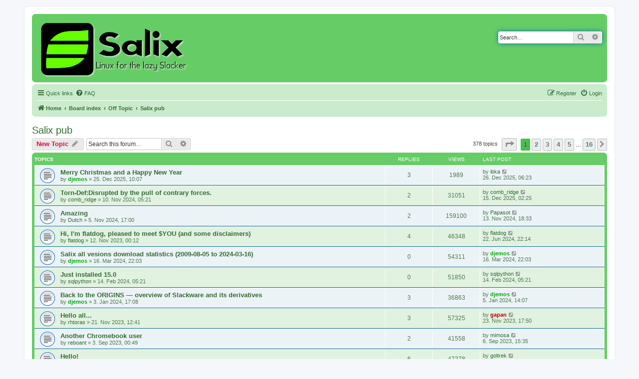

--- FILE ---
content_type: text/html; charset=UTF-8
request_url: https://forum.salixos.org/viewforum.php?f=12&sid=6b99c394a32ad568b0f71d9711d4681f
body_size: 9135
content:
<!DOCTYPE html>
<html dir="ltr" lang="en-gb">
<head>
<meta charset="utf-8" />
<meta http-equiv="X-UA-Compatible" content="IE=edge">
<meta name="viewport" content="width=device-width, initial-scale=1" />

<title>Salix pub - Salix Forums</title>

	<link rel="alternate" type="application/atom+xml" title="Feed - Salix Forums" href="/app.php/feed?sid=d23b484ababe9fc4e317e07354997f6d">	<link rel="alternate" type="application/atom+xml" title="Feed - News" href="/app.php/feed/news?sid=d23b484ababe9fc4e317e07354997f6d">						
	<link rel="canonical" href="https://forum.salixos.org/viewforum.php?f=12">

<!--
	phpBB style name: prosilver
	Based on style:   prosilver (this is the default phpBB3 style)
	Original author:  Tom Beddard ( http://www.subBlue.com/ )
	Modified by:
-->

<link href="./assets/css/font-awesome.min.css?assets_version=60" rel="stylesheet">
<link href="./styles/prosalix/theme/stylesheet.css?assets_version=60" rel="stylesheet">
<link href="./styles/prosalix/theme/en/stylesheet.css?assets_version=60" rel="stylesheet">




<!--[if lte IE 9]>
	<link href="./styles/prosalix/theme/tweaks.css?assets_version=60" rel="stylesheet">
<![endif]-->





</head>
<body id="phpbb" class="nojs notouch section-viewforum ltr ">


<div id="wrap" class="wrap">
	<a id="top" class="top-anchor" accesskey="t"></a>
	<div id="page-header">
		<div class="headerbar" role="banner">
					<div class="inner">

			<div id="site-description" class="site-description">
		<a id="logo" class="logo" href="https://salixos.org" title="Home">
					<span class="site_logo"></span>
				</a>
				<p class="skiplink"><a href="#start_here">Skip to content</a></p>
			</div>

									<div id="search-box" class="search-box search-header" role="search">
				<form action="./search.php?sid=d23b484ababe9fc4e317e07354997f6d" method="get" id="search">
				<fieldset>
					<input name="keywords" id="keywords" type="search" maxlength="128" title="Search for keywords" class="inputbox search tiny" size="20" value="" placeholder="Search…" />
					<button class="button button-search" type="submit" title="Search">
						<i class="icon fa-search fa-fw" aria-hidden="true"></i><span class="sr-only">Search</span>
					</button>
					<a href="./search.php?sid=d23b484ababe9fc4e317e07354997f6d" class="button button-search-end" title="Advanced search">
						<i class="icon fa-cog fa-fw" aria-hidden="true"></i><span class="sr-only">Advanced search</span>
					</a>
					<input type="hidden" name="sid" value="d23b484ababe9fc4e317e07354997f6d" />

				</fieldset>
				</form>
			</div>
						
			</div>
					</div>
				<div class="navbar" role="navigation">
	<div class="inner">

	<ul id="nav-main" class="nav-main linklist" role="menubar">

		<li id="quick-links" class="quick-links dropdown-container responsive-menu" data-skip-responsive="true">
			<a href="#" class="dropdown-trigger">
				<i class="icon fa-bars fa-fw" aria-hidden="true"></i><span>Quick links</span>
			</a>
			<div class="dropdown">
				<div class="pointer"><div class="pointer-inner"></div></div>
				<ul class="dropdown-contents" role="menu">
					
											<li class="separator"></li>
																			<li>
								<a href="./search.php?search_id=unanswered&amp;sid=d23b484ababe9fc4e317e07354997f6d" role="menuitem">
									<i class="icon fa-file-o fa-fw icon-gray" aria-hidden="true"></i><span>Unanswered topics</span>
								</a>
							</li>
							<li class="separator"></li>
							<li>
								<a href="./search.php?sid=d23b484ababe9fc4e317e07354997f6d" role="menuitem">
									<i class="icon fa-search fa-fw" aria-hidden="true"></i><span>Search</span>
								</a>
							</li>
					
										<li class="separator"></li>

									</ul>
			</div>
		</li>

				<li data-skip-responsive="true">
			<a href="/app.php/help/faq?sid=d23b484ababe9fc4e317e07354997f6d" rel="help" title="Frequently Asked Questions" role="menuitem">
				<i class="icon fa-question-circle fa-fw" aria-hidden="true"></i><span>FAQ</span>
			</a>
		</li>
						
			<li class="rightside"  data-skip-responsive="true">
			<a href="./ucp.php?mode=login&amp;redirect=viewforum.php%3Ff%3D12&amp;sid=d23b484ababe9fc4e317e07354997f6d" title="Login" accesskey="x" role="menuitem">
				<i class="icon fa-power-off fa-fw" aria-hidden="true"></i><span>Login</span>
			</a>
		</li>
					<li class="rightside" data-skip-responsive="true">
				<a href="./ucp.php?mode=register&amp;sid=d23b484ababe9fc4e317e07354997f6d" role="menuitem">
					<i class="icon fa-pencil-square-o  fa-fw" aria-hidden="true"></i><span>Register</span>
				</a>
			</li>
						</ul>

	<ul id="nav-breadcrumbs" class="nav-breadcrumbs linklist navlinks" role="menubar">
				
		
		<li class="breadcrumbs" itemscope itemtype="https://schema.org/BreadcrumbList">

							<span class="crumb" itemtype="https://schema.org/ListItem" itemprop="itemListElement" itemscope><a itemprop="item" href="https://salixos.org" data-navbar-reference="home"><i class="icon fa-home fa-fw" aria-hidden="true"></i><span itemprop="name">Home</span></a><meta itemprop="position" content="1" /></span>
			
							<span class="crumb" itemtype="https://schema.org/ListItem" itemprop="itemListElement" itemscope><a itemprop="item" href="./index.php?sid=d23b484ababe9fc4e317e07354997f6d" accesskey="h" data-navbar-reference="index"><span itemprop="name">Board index</span></a><meta itemprop="position" content="2" /></span>

											
								<span class="crumb" itemtype="https://schema.org/ListItem" itemprop="itemListElement" itemscope data-forum-id="11"><a itemprop="item" href="./viewforum.php?f=11&amp;sid=d23b484ababe9fc4e317e07354997f6d"><span itemprop="name">Off Topic</span></a><meta itemprop="position" content="3" /></span>
															
								<span class="crumb" itemtype="https://schema.org/ListItem" itemprop="itemListElement" itemscope data-forum-id="12"><a itemprop="item" href="./viewforum.php?f=12&amp;sid=d23b484ababe9fc4e317e07354997f6d"><span itemprop="name">Salix pub</span></a><meta itemprop="position" content="4" /></span>
							
					</li>

		
					<li class="rightside responsive-search">
				<a href="./search.php?sid=d23b484ababe9fc4e317e07354997f6d" title="View the advanced search options" role="menuitem">
					<i class="icon fa-search fa-fw" aria-hidden="true"></i><span class="sr-only">Search</span>
				</a>
			</li>
			</ul>

	</div>
</div>
	</div>

	
	<a id="start_here" class="anchor"></a>
	<div id="page-body" class="page-body" role="main">
		
		<h2 class="forum-title"><a href="./viewforum.php?f=12&amp;sid=d23b484ababe9fc4e317e07354997f6d">Salix pub</a></h2>
<div>
	<!-- NOTE: remove the style="display: none" when you want to have the forum description on the forum body -->
	<div style="display: none !important;">Introduce yourself, create test postings or talk nonsense<br /></div>	</div>



	<div class="action-bar bar-top">

				
		<a href="./posting.php?mode=post&amp;f=12&amp;sid=d23b484ababe9fc4e317e07354997f6d" class="button" title="Post a new topic">
							<span>New Topic</span> <i class="icon fa-pencil fa-fw" aria-hidden="true"></i>
					</a>
				
			<div class="search-box" role="search">
			<form method="get" id="forum-search" action="./search.php?sid=d23b484ababe9fc4e317e07354997f6d">
			<fieldset>
				<input class="inputbox search tiny" type="search" name="keywords" id="search_keywords" size="20" placeholder="Search this forum…" />
				<button class="button button-search" type="submit" title="Search">
					<i class="icon fa-search fa-fw" aria-hidden="true"></i><span class="sr-only">Search</span>
				</button>
				<a href="./search.php?fid%5B%5D=12&amp;sid=d23b484ababe9fc4e317e07354997f6d" class="button button-search-end" title="Advanced search">
					<i class="icon fa-cog fa-fw" aria-hidden="true"></i><span class="sr-only">Advanced search</span>
				</a>
				<input type="hidden" name="fid[0]" value="12" />
<input type="hidden" name="sid" value="d23b484ababe9fc4e317e07354997f6d" />

			</fieldset>
			</form>
		</div>
	
	<div class="pagination">
				378 topics
					<ul>
	<li class="dropdown-container dropdown-button-control dropdown-page-jump page-jump">
		<a class="button button-icon-only dropdown-trigger" href="#" title="Click to jump to page…" role="button"><i class="icon fa-level-down fa-rotate-270" aria-hidden="true"></i><span class="sr-only">Page <strong>1</strong> of <strong>16</strong></span></a>
		<div class="dropdown">
			<div class="pointer"><div class="pointer-inner"></div></div>
			<ul class="dropdown-contents">
				<li>Jump to page:</li>
				<li class="page-jump-form">
					<input type="number" name="page-number" min="1" max="999999" title="Enter the page number you wish to go to" class="inputbox tiny" data-per-page="25" data-base-url=".&#x2F;viewforum.php&#x3F;f&#x3D;12&amp;amp&#x3B;sid&#x3D;d23b484ababe9fc4e317e07354997f6d" data-start-name="start" />
					<input class="button2" value="Go" type="button" />
				</li>
			</ul>
		</div>
	</li>
		<li class="active"><span>1</span></li>
				<li><a class="button" href="./viewforum.php?f=12&amp;sid=d23b484ababe9fc4e317e07354997f6d&amp;start=25" role="button">2</a></li>
				<li><a class="button" href="./viewforum.php?f=12&amp;sid=d23b484ababe9fc4e317e07354997f6d&amp;start=50" role="button">3</a></li>
				<li><a class="button" href="./viewforum.php?f=12&amp;sid=d23b484ababe9fc4e317e07354997f6d&amp;start=75" role="button">4</a></li>
				<li><a class="button" href="./viewforum.php?f=12&amp;sid=d23b484ababe9fc4e317e07354997f6d&amp;start=100" role="button">5</a></li>
			<li class="ellipsis" role="separator"><span>…</span></li>
				<li><a class="button" href="./viewforum.php?f=12&amp;sid=d23b484ababe9fc4e317e07354997f6d&amp;start=375" role="button">16</a></li>
				<li class="arrow next"><a class="button button-icon-only" href="./viewforum.php?f=12&amp;sid=d23b484ababe9fc4e317e07354997f6d&amp;start=25" rel="next" role="button"><i class="icon fa-chevron-right fa-fw" aria-hidden="true"></i><span class="sr-only">Next</span></a></li>
	</ul>
			</div>

	</div>




	
			<div class="forumbg">
		<div class="inner">
		<ul class="topiclist">
			<li class="header">
				<dl class="row-item">
					<dt><div class="list-inner">Topics</div></dt>
					<dd class="posts">Replies</dd>
					<dd class="views">Views</dd>
					<dd class="lastpost"><span>Last post</span></dd>
				</dl>
			</li>
		</ul>
		<ul class="topiclist topics">
	
				<li class="row bg1">
						<dl class="row-item topic_read">
				<dt title="No unread posts">
										<div class="list-inner">
																		<a href="./viewtopic.php?t=8922&amp;sid=d23b484ababe9fc4e317e07354997f6d" class="topictitle">Merry Christmas and a Happy New Year</a>																								<br />
						
												<div class="responsive-show" style="display: none;">
							Last post by <a href="./memberlist.php?mode=viewprofile&amp;u=619&amp;sid=d23b484ababe9fc4e317e07354997f6d" class="username">ibka</a> &laquo; <a href="./viewtopic.php?p=50558&amp;sid=d23b484ababe9fc4e317e07354997f6d#p50558" title="Go to last post"><time datetime="2025-12-26T06:23:01+00:00">26. Dec 2025, 06:23</time></a>
													</div>
														<span class="responsive-show left-box" style="display: none;">Replies: <strong>3</strong></span>
													
						<div class="topic-poster responsive-hide left-box">
																												by <a href="./memberlist.php?mode=viewprofile&amp;u=209&amp;sid=d23b484ababe9fc4e317e07354997f6d" style="color: #00AA00;" class="username-coloured">djemos</a> &raquo; <time datetime="2025-12-25T10:07:59+00:00">25. Dec 2025, 10:07</time>
																				</div>

						
											</div>
				</dt>
				<dd class="posts">3 <dfn>Replies</dfn></dd>
				<dd class="views">1989 <dfn>Views</dfn></dd>
				<dd class="lastpost">
					<span><dfn>Last post </dfn>by <a href="./memberlist.php?mode=viewprofile&amp;u=619&amp;sid=d23b484ababe9fc4e317e07354997f6d" class="username">ibka</a>													<a href="./viewtopic.php?p=50558&amp;sid=d23b484ababe9fc4e317e07354997f6d#p50558" title="Go to last post">
								<i class="icon fa-external-link-square fa-fw icon-lightgray icon-md" aria-hidden="true"></i><span class="sr-only"></span>
							</a>
												<br /><time datetime="2025-12-26T06:23:01+00:00">26. Dec 2025, 06:23</time>
					</span>
				</dd>
			</dl>
					</li>
		
	

	
	
				<li class="row bg2">
						<dl class="row-item topic_read">
				<dt title="No unread posts">
										<div class="list-inner">
																		<a href="./viewtopic.php?t=8792&amp;sid=d23b484ababe9fc4e317e07354997f6d" class="topictitle">Torn-Def:Disrupted by the pull of contrary forces.</a>																								<br />
						
												<div class="responsive-show" style="display: none;">
							Last post by <a href="./memberlist.php?mode=viewprofile&amp;u=6003&amp;sid=d23b484ababe9fc4e317e07354997f6d" class="username">comb_ridge</a> &laquo; <a href="./viewtopic.php?p=50538&amp;sid=d23b484ababe9fc4e317e07354997f6d#p50538" title="Go to last post"><time datetime="2025-12-15T02:25:52+00:00">15. Dec 2025, 02:25</time></a>
													</div>
														<span class="responsive-show left-box" style="display: none;">Replies: <strong>2</strong></span>
													
						<div class="topic-poster responsive-hide left-box">
																												by <a href="./memberlist.php?mode=viewprofile&amp;u=6003&amp;sid=d23b484ababe9fc4e317e07354997f6d" class="username">comb_ridge</a> &raquo; <time datetime="2024-11-10T05:21:09+00:00">10. Nov 2024, 05:21</time>
																				</div>

						
											</div>
				</dt>
				<dd class="posts">2 <dfn>Replies</dfn></dd>
				<dd class="views">31051 <dfn>Views</dfn></dd>
				<dd class="lastpost">
					<span><dfn>Last post </dfn>by <a href="./memberlist.php?mode=viewprofile&amp;u=6003&amp;sid=d23b484ababe9fc4e317e07354997f6d" class="username">comb_ridge</a>													<a href="./viewtopic.php?p=50538&amp;sid=d23b484ababe9fc4e317e07354997f6d#p50538" title="Go to last post">
								<i class="icon fa-external-link-square fa-fw icon-lightgray icon-md" aria-hidden="true"></i><span class="sr-only"></span>
							</a>
												<br /><time datetime="2025-12-15T02:25:52+00:00">15. Dec 2025, 02:25</time>
					</span>
				</dd>
			</dl>
					</li>
		
	

	
	
				<li class="row bg1">
						<dl class="row-item topic_read">
				<dt title="No unread posts">
										<div class="list-inner">
																		<a href="./viewtopic.php?t=8791&amp;sid=d23b484ababe9fc4e317e07354997f6d" class="topictitle">Amazing</a>																								<br />
						
												<div class="responsive-show" style="display: none;">
							Last post by <a href="./memberlist.php?mode=viewprofile&amp;u=4146&amp;sid=d23b484ababe9fc4e317e07354997f6d" class="username">Papasot</a> &laquo; <a href="./viewtopic.php?p=50002&amp;sid=d23b484ababe9fc4e317e07354997f6d#p50002" title="Go to last post"><time datetime="2024-11-13T18:33:39+00:00">13. Nov 2024, 18:33</time></a>
													</div>
														<span class="responsive-show left-box" style="display: none;">Replies: <strong>2</strong></span>
													
						<div class="topic-poster responsive-hide left-box">
																												by <a href="./memberlist.php?mode=viewprofile&amp;u=6001&amp;sid=d23b484ababe9fc4e317e07354997f6d" class="username">Dutch</a> &raquo; <time datetime="2024-11-05T17:00:38+00:00">5. Nov 2024, 17:00</time>
																				</div>

						
											</div>
				</dt>
				<dd class="posts">2 <dfn>Replies</dfn></dd>
				<dd class="views">159100 <dfn>Views</dfn></dd>
				<dd class="lastpost">
					<span><dfn>Last post </dfn>by <a href="./memberlist.php?mode=viewprofile&amp;u=4146&amp;sid=d23b484ababe9fc4e317e07354997f6d" class="username">Papasot</a>													<a href="./viewtopic.php?p=50002&amp;sid=d23b484ababe9fc4e317e07354997f6d#p50002" title="Go to last post">
								<i class="icon fa-external-link-square fa-fw icon-lightgray icon-md" aria-hidden="true"></i><span class="sr-only"></span>
							</a>
												<br /><time datetime="2024-11-13T18:33:39+00:00">13. Nov 2024, 18:33</time>
					</span>
				</dd>
			</dl>
					</li>
		
	

	
	
				<li class="row bg2">
						<dl class="row-item topic_read">
				<dt title="No unread posts">
										<div class="list-inner">
																		<a href="./viewtopic.php?t=8693&amp;sid=d23b484ababe9fc4e317e07354997f6d" class="topictitle">Hi, I'm flatdog, pleased to meet $YOU (and some disclaimers)</a>																								<br />
						
												<div class="responsive-show" style="display: none;">
							Last post by <a href="./memberlist.php?mode=viewprofile&amp;u=5753&amp;sid=d23b484ababe9fc4e317e07354997f6d" class="username">flatdog</a> &laquo; <a href="./viewtopic.php?p=49855&amp;sid=d23b484ababe9fc4e317e07354997f6d#p49855" title="Go to last post"><time datetime="2024-06-22T22:14:26+00:00">22. Jun 2024, 22:14</time></a>
													</div>
														<span class="responsive-show left-box" style="display: none;">Replies: <strong>4</strong></span>
													
						<div class="topic-poster responsive-hide left-box">
																												by <a href="./memberlist.php?mode=viewprofile&amp;u=5753&amp;sid=d23b484ababe9fc4e317e07354997f6d" class="username">flatdog</a> &raquo; <time datetime="2023-11-12T00:12:07+00:00">12. Nov 2023, 00:12</time>
																				</div>

						
											</div>
				</dt>
				<dd class="posts">4 <dfn>Replies</dfn></dd>
				<dd class="views">46348 <dfn>Views</dfn></dd>
				<dd class="lastpost">
					<span><dfn>Last post </dfn>by <a href="./memberlist.php?mode=viewprofile&amp;u=5753&amp;sid=d23b484ababe9fc4e317e07354997f6d" class="username">flatdog</a>													<a href="./viewtopic.php?p=49855&amp;sid=d23b484ababe9fc4e317e07354997f6d#p49855" title="Go to last post">
								<i class="icon fa-external-link-square fa-fw icon-lightgray icon-md" aria-hidden="true"></i><span class="sr-only"></span>
							</a>
												<br /><time datetime="2024-06-22T22:14:26+00:00">22. Jun 2024, 22:14</time>
					</span>
				</dd>
			</dl>
					</li>
		
	

	
	
				<li class="row bg1">
						<dl class="row-item topic_read">
				<dt title="No unread posts">
										<div class="list-inner">
																		<a href="./viewtopic.php?t=8756&amp;sid=d23b484ababe9fc4e317e07354997f6d" class="topictitle">Salix all vesions download statistics (2009-08-05 to 2024-03-16)</a>																								<br />
						
												<div class="responsive-show" style="display: none;">
							Last post by <a href="./memberlist.php?mode=viewprofile&amp;u=209&amp;sid=d23b484ababe9fc4e317e07354997f6d" style="color: #00AA00;" class="username-coloured">djemos</a> &laquo; <a href="./viewtopic.php?p=49820&amp;sid=d23b484ababe9fc4e317e07354997f6d#p49820" title="Go to last post"><time datetime="2024-03-16T22:03:38+00:00">16. Mar 2024, 22:03</time></a>
													</div>
													
						<div class="topic-poster responsive-hide left-box">
																												by <a href="./memberlist.php?mode=viewprofile&amp;u=209&amp;sid=d23b484ababe9fc4e317e07354997f6d" style="color: #00AA00;" class="username-coloured">djemos</a> &raquo; <time datetime="2024-03-16T22:03:38+00:00">16. Mar 2024, 22:03</time>
																				</div>

						
											</div>
				</dt>
				<dd class="posts">0 <dfn>Replies</dfn></dd>
				<dd class="views">54311 <dfn>Views</dfn></dd>
				<dd class="lastpost">
					<span><dfn>Last post </dfn>by <a href="./memberlist.php?mode=viewprofile&amp;u=209&amp;sid=d23b484ababe9fc4e317e07354997f6d" style="color: #00AA00;" class="username-coloured">djemos</a>													<a href="./viewtopic.php?p=49820&amp;sid=d23b484ababe9fc4e317e07354997f6d#p49820" title="Go to last post">
								<i class="icon fa-external-link-square fa-fw icon-lightgray icon-md" aria-hidden="true"></i><span class="sr-only"></span>
							</a>
												<br /><time datetime="2024-03-16T22:03:38+00:00">16. Mar 2024, 22:03</time>
					</span>
				</dd>
			</dl>
					</li>
		
	

	
	
				<li class="row bg2">
						<dl class="row-item topic_read">
				<dt title="No unread posts">
										<div class="list-inner">
																		<a href="./viewtopic.php?t=8746&amp;sid=d23b484ababe9fc4e317e07354997f6d" class="topictitle">Just installed 15.0</a>																								<br />
						
												<div class="responsive-show" style="display: none;">
							Last post by <a href="./memberlist.php?mode=viewprofile&amp;u=569&amp;sid=d23b484ababe9fc4e317e07354997f6d" class="username">sqlpython</a> &laquo; <a href="./viewtopic.php?p=49741&amp;sid=d23b484ababe9fc4e317e07354997f6d#p49741" title="Go to last post"><time datetime="2024-02-14T05:21:16+00:00">14. Feb 2024, 05:21</time></a>
													</div>
													
						<div class="topic-poster responsive-hide left-box">
																												by <a href="./memberlist.php?mode=viewprofile&amp;u=569&amp;sid=d23b484ababe9fc4e317e07354997f6d" class="username">sqlpython</a> &raquo; <time datetime="2024-02-14T05:21:16+00:00">14. Feb 2024, 05:21</time>
																				</div>

						
											</div>
				</dt>
				<dd class="posts">0 <dfn>Replies</dfn></dd>
				<dd class="views">51850 <dfn>Views</dfn></dd>
				<dd class="lastpost">
					<span><dfn>Last post </dfn>by <a href="./memberlist.php?mode=viewprofile&amp;u=569&amp;sid=d23b484ababe9fc4e317e07354997f6d" class="username">sqlpython</a>													<a href="./viewtopic.php?p=49741&amp;sid=d23b484ababe9fc4e317e07354997f6d#p49741" title="Go to last post">
								<i class="icon fa-external-link-square fa-fw icon-lightgray icon-md" aria-hidden="true"></i><span class="sr-only"></span>
							</a>
												<br /><time datetime="2024-02-14T05:21:16+00:00">14. Feb 2024, 05:21</time>
					</span>
				</dd>
			</dl>
					</li>
		
	

	
	
				<li class="row bg1">
						<dl class="row-item topic_read">
				<dt title="No unread posts">
										<div class="list-inner">
																		<a href="./viewtopic.php?t=8705&amp;sid=d23b484ababe9fc4e317e07354997f6d" class="topictitle">Back to the ORIGINS — overview of Slackware and its derivatives</a>																								<br />
						
												<div class="responsive-show" style="display: none;">
							Last post by <a href="./memberlist.php?mode=viewprofile&amp;u=209&amp;sid=d23b484ababe9fc4e317e07354997f6d" style="color: #00AA00;" class="username-coloured">djemos</a> &laquo; <a href="./viewtopic.php?p=49580&amp;sid=d23b484ababe9fc4e317e07354997f6d#p49580" title="Go to last post"><time datetime="2024-01-05T14:07:27+00:00">5. Jan 2024, 14:07</time></a>
													</div>
														<span class="responsive-show left-box" style="display: none;">Replies: <strong>3</strong></span>
													
						<div class="topic-poster responsive-hide left-box">
																												by <a href="./memberlist.php?mode=viewprofile&amp;u=209&amp;sid=d23b484ababe9fc4e317e07354997f6d" style="color: #00AA00;" class="username-coloured">djemos</a> &raquo; <time datetime="2024-01-03T17:08:55+00:00">3. Jan 2024, 17:08</time>
																				</div>

						
											</div>
				</dt>
				<dd class="posts">3 <dfn>Replies</dfn></dd>
				<dd class="views">36863 <dfn>Views</dfn></dd>
				<dd class="lastpost">
					<span><dfn>Last post </dfn>by <a href="./memberlist.php?mode=viewprofile&amp;u=209&amp;sid=d23b484ababe9fc4e317e07354997f6d" style="color: #00AA00;" class="username-coloured">djemos</a>													<a href="./viewtopic.php?p=49580&amp;sid=d23b484ababe9fc4e317e07354997f6d#p49580" title="Go to last post">
								<i class="icon fa-external-link-square fa-fw icon-lightgray icon-md" aria-hidden="true"></i><span class="sr-only"></span>
							</a>
												<br /><time datetime="2024-01-05T14:07:27+00:00">5. Jan 2024, 14:07</time>
					</span>
				</dd>
			</dl>
					</li>
		
	

	
	
				<li class="row bg2">
						<dl class="row-item topic_read">
				<dt title="No unread posts">
										<div class="list-inner">
																		<a href="./viewtopic.php?t=8695&amp;sid=d23b484ababe9fc4e317e07354997f6d" class="topictitle">Hello all...</a>																								<br />
						
												<div class="responsive-show" style="display: none;">
							Last post by <a href="./memberlist.php?mode=viewprofile&amp;u=54&amp;sid=d23b484ababe9fc4e317e07354997f6d" style="color: #AA0000;" class="username-coloured">gapan</a> &laquo; <a href="./viewtopic.php?p=49548&amp;sid=d23b484ababe9fc4e317e07354997f6d#p49548" title="Go to last post"><time datetime="2023-11-23T17:50:38+00:00">23. Nov 2023, 17:50</time></a>
													</div>
														<span class="responsive-show left-box" style="display: none;">Replies: <strong>3</strong></span>
													
						<div class="topic-poster responsive-hide left-box">
																												by <a href="./memberlist.php?mode=viewprofile&amp;u=5755&amp;sid=d23b484ababe9fc4e317e07354997f6d" class="username">rhtoras</a> &raquo; <time datetime="2023-11-21T12:41:24+00:00">21. Nov 2023, 12:41</time>
																				</div>

						
											</div>
				</dt>
				<dd class="posts">3 <dfn>Replies</dfn></dd>
				<dd class="views">57325 <dfn>Views</dfn></dd>
				<dd class="lastpost">
					<span><dfn>Last post </dfn>by <a href="./memberlist.php?mode=viewprofile&amp;u=54&amp;sid=d23b484ababe9fc4e317e07354997f6d" style="color: #AA0000;" class="username-coloured">gapan</a>													<a href="./viewtopic.php?p=49548&amp;sid=d23b484ababe9fc4e317e07354997f6d#p49548" title="Go to last post">
								<i class="icon fa-external-link-square fa-fw icon-lightgray icon-md" aria-hidden="true"></i><span class="sr-only"></span>
							</a>
												<br /><time datetime="2023-11-23T17:50:38+00:00">23. Nov 2023, 17:50</time>
					</span>
				</dd>
			</dl>
					</li>
		
	

	
	
				<li class="row bg1">
						<dl class="row-item topic_read">
				<dt title="No unread posts">
										<div class="list-inner">
																		<a href="./viewtopic.php?t=8673&amp;sid=d23b484ababe9fc4e317e07354997f6d" class="topictitle">Another Chromebook user</a>																								<br />
						
												<div class="responsive-show" style="display: none;">
							Last post by <a href="./memberlist.php?mode=viewprofile&amp;u=439&amp;sid=d23b484ababe9fc4e317e07354997f6d" class="username">mimosa</a> &laquo; <a href="./viewtopic.php?p=49442&amp;sid=d23b484ababe9fc4e317e07354997f6d#p49442" title="Go to last post"><time datetime="2023-09-06T15:35:30+00:00">6. Sep 2023, 15:35</time></a>
													</div>
														<span class="responsive-show left-box" style="display: none;">Replies: <strong>2</strong></span>
													
						<div class="topic-poster responsive-hide left-box">
																												by <a href="./memberlist.php?mode=viewprofile&amp;u=5740&amp;sid=d23b484ababe9fc4e317e07354997f6d" class="username">reboant</a> &raquo; <time datetime="2023-09-03T00:49:17+00:00">3. Sep 2023, 00:49</time>
																				</div>

						
											</div>
				</dt>
				<dd class="posts">2 <dfn>Replies</dfn></dd>
				<dd class="views">41558 <dfn>Views</dfn></dd>
				<dd class="lastpost">
					<span><dfn>Last post </dfn>by <a href="./memberlist.php?mode=viewprofile&amp;u=439&amp;sid=d23b484ababe9fc4e317e07354997f6d" class="username">mimosa</a>													<a href="./viewtopic.php?p=49442&amp;sid=d23b484ababe9fc4e317e07354997f6d#p49442" title="Go to last post">
								<i class="icon fa-external-link-square fa-fw icon-lightgray icon-md" aria-hidden="true"></i><span class="sr-only"></span>
							</a>
												<br /><time datetime="2023-09-06T15:35:30+00:00">6. Sep 2023, 15:35</time>
					</span>
				</dd>
			</dl>
					</li>
		
	

	
	
				<li class="row bg2">
						<dl class="row-item topic_read">
				<dt title="No unread posts">
										<div class="list-inner">
																		<a href="./viewtopic.php?t=8630&amp;sid=d23b484ababe9fc4e317e07354997f6d" class="topictitle">Hello!</a>																								<br />
						
												<div class="responsive-show" style="display: none;">
							Last post by <a href="./memberlist.php?mode=viewprofile&amp;u=5709&amp;sid=d23b484ababe9fc4e317e07354997f6d" class="username">goltrek</a> &laquo; <a href="./viewtopic.php?p=49434&amp;sid=d23b484ababe9fc4e317e07354997f6d#p49434" title="Go to last post"><time datetime="2023-08-27T22:38:08+00:00">27. Aug 2023, 22:38</time></a>
													</div>
														<span class="responsive-show left-box" style="display: none;">Replies: <strong>6</strong></span>
													
						<div class="topic-poster responsive-hide left-box">
																												by <a href="./memberlist.php?mode=viewprofile&amp;u=5709&amp;sid=d23b484ababe9fc4e317e07354997f6d" class="username">goltrek</a> &raquo; <time datetime="2023-06-06T14:41:36+00:00">6. Jun 2023, 14:41</time>
																				</div>

						
											</div>
				</dt>
				<dd class="posts">6 <dfn>Replies</dfn></dd>
				<dd class="views">47278 <dfn>Views</dfn></dd>
				<dd class="lastpost">
					<span><dfn>Last post </dfn>by <a href="./memberlist.php?mode=viewprofile&amp;u=5709&amp;sid=d23b484ababe9fc4e317e07354997f6d" class="username">goltrek</a>													<a href="./viewtopic.php?p=49434&amp;sid=d23b484ababe9fc4e317e07354997f6d#p49434" title="Go to last post">
								<i class="icon fa-external-link-square fa-fw icon-lightgray icon-md" aria-hidden="true"></i><span class="sr-only"></span>
							</a>
												<br /><time datetime="2023-08-27T22:38:08+00:00">27. Aug 2023, 22:38</time>
					</span>
				</dd>
			</dl>
					</li>
		
	

	
	
				<li class="row bg1">
						<dl class="row-item topic_read">
				<dt title="No unread posts">
										<div class="list-inner">
																		<a href="./viewtopic.php?t=8639&amp;sid=d23b484ababe9fc4e317e07354997f6d" class="topictitle">Cheers from a Devuan User</a>																								<br />
						
												<div class="responsive-show" style="display: none;">
							Last post by <a href="./memberlist.php?mode=viewprofile&amp;u=5715&amp;sid=d23b484ababe9fc4e317e07354997f6d" class="username">brocashelm</a> &laquo; <a href="./viewtopic.php?p=49323&amp;sid=d23b484ababe9fc4e317e07354997f6d#p49323" title="Go to last post"><time datetime="2023-07-15T02:07:10+00:00">15. Jul 2023, 02:07</time></a>
													</div>
														<span class="responsive-show left-box" style="display: none;">Replies: <strong>13</strong></span>
													
						<div class="topic-poster responsive-hide left-box">
																												by <a href="./memberlist.php?mode=viewprofile&amp;u=5715&amp;sid=d23b484ababe9fc4e317e07354997f6d" class="username">brocashelm</a> &raquo; <time datetime="2023-06-23T08:54:04+00:00">23. Jun 2023, 08:54</time>
																				</div>

												<div class="pagination">
							<span><i class="icon fa-clone fa-fw" aria-hidden="true"></i></span>
							<ul>
															<li><a class="button" href="./viewtopic.php?t=8639&amp;sid=d23b484ababe9fc4e317e07354997f6d">1</a></li>
																							<li><a class="button" href="./viewtopic.php?t=8639&amp;sid=d23b484ababe9fc4e317e07354997f6d&amp;start=10">2</a></li>
																																													</ul>
						</div>
						
											</div>
				</dt>
				<dd class="posts">13 <dfn>Replies</dfn></dd>
				<dd class="views">99251 <dfn>Views</dfn></dd>
				<dd class="lastpost">
					<span><dfn>Last post </dfn>by <a href="./memberlist.php?mode=viewprofile&amp;u=5715&amp;sid=d23b484ababe9fc4e317e07354997f6d" class="username">brocashelm</a>													<a href="./viewtopic.php?p=49323&amp;sid=d23b484ababe9fc4e317e07354997f6d#p49323" title="Go to last post">
								<i class="icon fa-external-link-square fa-fw icon-lightgray icon-md" aria-hidden="true"></i><span class="sr-only"></span>
							</a>
												<br /><time datetime="2023-07-15T02:07:10+00:00">15. Jul 2023, 02:07</time>
					</span>
				</dd>
			</dl>
					</li>
		
	

	
	
				<li class="row bg2">
						<dl class="row-item topic_read">
				<dt title="No unread posts">
										<div class="list-inner">
																		<a href="./viewtopic.php?t=5365&amp;sid=d23b484ababe9fc4e317e07354997f6d" class="topictitle">Salix on Chromebook</a>																								<br />
						
												<div class="responsive-show" style="display: none;">
							Last post by <a href="./memberlist.php?mode=viewprofile&amp;u=4160&amp;sid=d23b484ababe9fc4e317e07354997f6d" class="username">ChuangTzu</a> &laquo; <a href="./viewtopic.php?p=49296&amp;sid=d23b484ababe9fc4e317e07354997f6d#p49296" title="Go to last post"><time datetime="2023-07-06T00:55:20+00:00">6. Jul 2023, 00:55</time></a>
													</div>
														<span class="responsive-show left-box" style="display: none;">Replies: <strong>11</strong></span>
													
						<div class="topic-poster responsive-hide left-box">
																												by <a href="./memberlist.php?mode=viewprofile&amp;u=439&amp;sid=d23b484ababe9fc4e317e07354997f6d" class="username">mimosa</a> &raquo; <time datetime="2014-05-11T11:46:34+00:00">11. May 2014, 11:46</time>
																				</div>

												<div class="pagination">
							<span><i class="icon fa-clone fa-fw" aria-hidden="true"></i></span>
							<ul>
															<li><a class="button" href="./viewtopic.php?t=5365&amp;sid=d23b484ababe9fc4e317e07354997f6d">1</a></li>
																							<li><a class="button" href="./viewtopic.php?t=5365&amp;sid=d23b484ababe9fc4e317e07354997f6d&amp;start=10">2</a></li>
																																													</ul>
						</div>
						
											</div>
				</dt>
				<dd class="posts">11 <dfn>Replies</dfn></dd>
				<dd class="views">72933 <dfn>Views</dfn></dd>
				<dd class="lastpost">
					<span><dfn>Last post </dfn>by <a href="./memberlist.php?mode=viewprofile&amp;u=4160&amp;sid=d23b484ababe9fc4e317e07354997f6d" class="username">ChuangTzu</a>													<a href="./viewtopic.php?p=49296&amp;sid=d23b484ababe9fc4e317e07354997f6d#p49296" title="Go to last post">
								<i class="icon fa-external-link-square fa-fw icon-lightgray icon-md" aria-hidden="true"></i><span class="sr-only"></span>
							</a>
												<br /><time datetime="2023-07-06T00:55:20+00:00">6. Jul 2023, 00:55</time>
					</span>
				</dd>
			</dl>
					</li>
		
	

	
	
				<li class="row bg1">
						<dl class="row-item topic_read">
				<dt title="No unread posts">
										<div class="list-inner">
																		<a href="./viewtopic.php?t=8626&amp;sid=d23b484ababe9fc4e317e07354997f6d" class="topictitle">Hi to all</a>																								<br />
						
												<div class="responsive-show" style="display: none;">
							Last post by <a href="./memberlist.php?mode=viewprofile&amp;u=4160&amp;sid=d23b484ababe9fc4e317e07354997f6d" class="username">ChuangTzu</a> &laquo; <a href="./viewtopic.php?p=49256&amp;sid=d23b484ababe9fc4e317e07354997f6d#p49256" title="Go to last post"><time datetime="2023-06-25T01:16:41+00:00">25. Jun 2023, 01:16</time></a>
													</div>
														<span class="responsive-show left-box" style="display: none;">Replies: <strong>8</strong></span>
													
						<div class="topic-poster responsive-hide left-box">
																												by <a href="./memberlist.php?mode=viewprofile&amp;u=5707&amp;sid=d23b484ababe9fc4e317e07354997f6d" class="username">UncleBaldie</a> &raquo; <time datetime="2023-06-02T12:24:42+00:00">2. Jun 2023, 12:24</time>
																				</div>

						
											</div>
				</dt>
				<dd class="posts">8 <dfn>Replies</dfn></dd>
				<dd class="views">48853 <dfn>Views</dfn></dd>
				<dd class="lastpost">
					<span><dfn>Last post </dfn>by <a href="./memberlist.php?mode=viewprofile&amp;u=4160&amp;sid=d23b484ababe9fc4e317e07354997f6d" class="username">ChuangTzu</a>													<a href="./viewtopic.php?p=49256&amp;sid=d23b484ababe9fc4e317e07354997f6d#p49256" title="Go to last post">
								<i class="icon fa-external-link-square fa-fw icon-lightgray icon-md" aria-hidden="true"></i><span class="sr-only"></span>
							</a>
												<br /><time datetime="2023-06-25T01:16:41+00:00">25. Jun 2023, 01:16</time>
					</span>
				</dd>
			</dl>
					</li>
		
	

	
	
				<li class="row bg2">
						<dl class="row-item topic_read">
				<dt title="No unread posts">
										<div class="list-inner">
																		<a href="./viewtopic.php?t=8631&amp;sid=d23b484ababe9fc4e317e07354997f6d" class="topictitle">One more happy Salix user</a>																								<br />
						
												<div class="responsive-show" style="display: none;">
							Last post by <a href="./memberlist.php?mode=viewprofile&amp;u=4160&amp;sid=d23b484ababe9fc4e317e07354997f6d" class="username">ChuangTzu</a> &laquo; <a href="./viewtopic.php?p=49255&amp;sid=d23b484ababe9fc4e317e07354997f6d#p49255" title="Go to last post"><time datetime="2023-06-25T01:15:37+00:00">25. Jun 2023, 01:15</time></a>
													</div>
														<span class="responsive-show left-box" style="display: none;">Replies: <strong>1</strong></span>
													
						<div class="topic-poster responsive-hide left-box">
																												by <a href="./memberlist.php?mode=viewprofile&amp;u=4363&amp;sid=d23b484ababe9fc4e317e07354997f6d" class="username">DidierSpaier</a> &raquo; <time datetime="2023-06-10T16:50:39+00:00">10. Jun 2023, 16:50</time>
																				</div>

						
											</div>
				</dt>
				<dd class="posts">1 <dfn>Replies</dfn></dd>
				<dd class="views">39355 <dfn>Views</dfn></dd>
				<dd class="lastpost">
					<span><dfn>Last post </dfn>by <a href="./memberlist.php?mode=viewprofile&amp;u=4160&amp;sid=d23b484ababe9fc4e317e07354997f6d" class="username">ChuangTzu</a>													<a href="./viewtopic.php?p=49255&amp;sid=d23b484ababe9fc4e317e07354997f6d#p49255" title="Go to last post">
								<i class="icon fa-external-link-square fa-fw icon-lightgray icon-md" aria-hidden="true"></i><span class="sr-only"></span>
							</a>
												<br /><time datetime="2023-06-25T01:15:37+00:00">25. Jun 2023, 01:15</time>
					</span>
				</dd>
			</dl>
					</li>
		
	

	
	
				<li class="row bg1">
						<dl class="row-item topic_read">
				<dt title="No unread posts">
										<div class="list-inner">
																		<a href="./viewtopic.php?t=8557&amp;sid=d23b484ababe9fc4e317e07354997f6d" class="topictitle">Happy to be Back!</a>																								<br />
						
												<div class="responsive-show" style="display: none;">
							Last post by <a href="./memberlist.php?mode=viewprofile&amp;u=569&amp;sid=d23b484ababe9fc4e317e07354997f6d" class="username">sqlpython</a> &laquo; <a href="./viewtopic.php?p=48972&amp;sid=d23b484ababe9fc4e317e07354997f6d#p48972" title="Go to last post"><time datetime="2023-03-16T19:43:27+00:00">16. Mar 2023, 19:43</time></a>
													</div>
														<span class="responsive-show left-box" style="display: none;">Replies: <strong>9</strong></span>
													
						<div class="topic-poster responsive-hide left-box">
																												by <a href="./memberlist.php?mode=viewprofile&amp;u=569&amp;sid=d23b484ababe9fc4e317e07354997f6d" class="username">sqlpython</a> &raquo; <time datetime="2023-02-14T19:36:14+00:00">14. Feb 2023, 19:36</time>
																				</div>

						
											</div>
				</dt>
				<dd class="posts">9 <dfn>Replies</dfn></dd>
				<dd class="views">53348 <dfn>Views</dfn></dd>
				<dd class="lastpost">
					<span><dfn>Last post </dfn>by <a href="./memberlist.php?mode=viewprofile&amp;u=569&amp;sid=d23b484ababe9fc4e317e07354997f6d" class="username">sqlpython</a>													<a href="./viewtopic.php?p=48972&amp;sid=d23b484ababe9fc4e317e07354997f6d#p48972" title="Go to last post">
								<i class="icon fa-external-link-square fa-fw icon-lightgray icon-md" aria-hidden="true"></i><span class="sr-only"></span>
							</a>
												<br /><time datetime="2023-03-16T19:43:27+00:00">16. Mar 2023, 19:43</time>
					</span>
				</dd>
			</dl>
					</li>
		
	

	
	
				<li class="row bg2">
						<dl class="row-item topic_read">
				<dt title="No unread posts">
										<div class="list-inner">
																		<a href="./viewtopic.php?t=8579&amp;sid=d23b484ababe9fc4e317e07354997f6d" class="topictitle">Slackware 15.1</a>																								<br />
						
												<div class="responsive-show" style="display: none;">
							Last post by <a href="./memberlist.php?mode=viewprofile&amp;u=5391&amp;sid=d23b484ababe9fc4e317e07354997f6d" class="username">SalixManiac</a> &laquo; <a href="./viewtopic.php?p=48958&amp;sid=d23b484ababe9fc4e317e07354997f6d#p48958" title="Go to last post"><time datetime="2023-03-12T12:51:19+00:00">12. Mar 2023, 12:51</time></a>
													</div>
														<span class="responsive-show left-box" style="display: none;">Replies: <strong>2</strong></span>
													
						<div class="topic-poster responsive-hide left-box">
																												by <a href="./memberlist.php?mode=viewprofile&amp;u=2040&amp;sid=d23b484ababe9fc4e317e07354997f6d" class="username">hugok</a> &raquo; <time datetime="2023-03-08T23:21:50+00:00">8. Mar 2023, 23:21</time>
																				</div>

						
											</div>
				</dt>
				<dd class="posts">2 <dfn>Replies</dfn></dd>
				<dd class="views">42257 <dfn>Views</dfn></dd>
				<dd class="lastpost">
					<span><dfn>Last post </dfn>by <a href="./memberlist.php?mode=viewprofile&amp;u=5391&amp;sid=d23b484ababe9fc4e317e07354997f6d" class="username">SalixManiac</a>													<a href="./viewtopic.php?p=48958&amp;sid=d23b484ababe9fc4e317e07354997f6d#p48958" title="Go to last post">
								<i class="icon fa-external-link-square fa-fw icon-lightgray icon-md" aria-hidden="true"></i><span class="sr-only"></span>
							</a>
												<br /><time datetime="2023-03-12T12:51:19+00:00">12. Mar 2023, 12:51</time>
					</span>
				</dd>
			</dl>
					</li>
		
	

	
	
				<li class="row bg1">
						<dl class="row-item topic_read">
				<dt title="No unread posts">
										<div class="list-inner">
																		<a href="./viewtopic.php?t=8562&amp;sid=d23b484ababe9fc4e317e07354997f6d" class="topictitle">Testing</a>																								<br />
						
												<div class="responsive-show" style="display: none;">
							Last post by <a href="./memberlist.php?mode=viewprofile&amp;u=5540&amp;sid=d23b484ababe9fc4e317e07354997f6d" class="username">bill_greene</a> &laquo; <a href="./viewtopic.php?p=48877&amp;sid=d23b484ababe9fc4e317e07354997f6d#p48877" title="Go to last post"><time datetime="2023-02-22T17:55:45+00:00">22. Feb 2023, 17:55</time></a>
													</div>
													
						<div class="topic-poster responsive-hide left-box">
																												by <a href="./memberlist.php?mode=viewprofile&amp;u=5540&amp;sid=d23b484ababe9fc4e317e07354997f6d" class="username">bill_greene</a> &raquo; <time datetime="2023-02-22T17:55:45+00:00">22. Feb 2023, 17:55</time>
																				</div>

						
											</div>
				</dt>
				<dd class="posts">0 <dfn>Replies</dfn></dd>
				<dd class="views">51411 <dfn>Views</dfn></dd>
				<dd class="lastpost">
					<span><dfn>Last post </dfn>by <a href="./memberlist.php?mode=viewprofile&amp;u=5540&amp;sid=d23b484ababe9fc4e317e07354997f6d" class="username">bill_greene</a>													<a href="./viewtopic.php?p=48877&amp;sid=d23b484ababe9fc4e317e07354997f6d#p48877" title="Go to last post">
								<i class="icon fa-external-link-square fa-fw icon-lightgray icon-md" aria-hidden="true"></i><span class="sr-only"></span>
							</a>
												<br /><time datetime="2023-02-22T17:55:45+00:00">22. Feb 2023, 17:55</time>
					</span>
				</dd>
			</dl>
					</li>
		
	

	
	
				<li class="row bg2">
						<dl class="row-item topic_read">
				<dt title="No unread posts">
										<div class="list-inner">
																		<a href="./viewtopic.php?t=8515&amp;sid=d23b484ababe9fc4e317e07354997f6d" class="topictitle">Xfce</a>																								<br />
						
												<div class="responsive-show" style="display: none;">
							Last post by <a href="./memberlist.php?mode=viewprofile&amp;u=54&amp;sid=d23b484ababe9fc4e317e07354997f6d" style="color: #AA0000;" class="username-coloured">gapan</a> &laquo; <a href="./viewtopic.php?p=48673&amp;sid=d23b484ababe9fc4e317e07354997f6d#p48673" title="Go to last post"><time datetime="2022-12-22T16:32:07+00:00">22. Dec 2022, 16:32</time></a>
													</div>
														<span class="responsive-show left-box" style="display: none;">Replies: <strong>4</strong></span>
													
						<div class="topic-poster responsive-hide left-box">
																												by <a href="./memberlist.php?mode=viewprofile&amp;u=2040&amp;sid=d23b484ababe9fc4e317e07354997f6d" class="username">hugok</a> &raquo; <time datetime="2022-12-15T22:45:38+00:00">15. Dec 2022, 22:45</time>
																				</div>

						
											</div>
				</dt>
				<dd class="posts">4 <dfn>Replies</dfn></dd>
				<dd class="views">44877 <dfn>Views</dfn></dd>
				<dd class="lastpost">
					<span><dfn>Last post </dfn>by <a href="./memberlist.php?mode=viewprofile&amp;u=54&amp;sid=d23b484ababe9fc4e317e07354997f6d" style="color: #AA0000;" class="username-coloured">gapan</a>													<a href="./viewtopic.php?p=48673&amp;sid=d23b484ababe9fc4e317e07354997f6d#p48673" title="Go to last post">
								<i class="icon fa-external-link-square fa-fw icon-lightgray icon-md" aria-hidden="true"></i><span class="sr-only"></span>
							</a>
												<br /><time datetime="2022-12-22T16:32:07+00:00">22. Dec 2022, 16:32</time>
					</span>
				</dd>
			</dl>
					</li>
		
	

	
	
				<li class="row bg1">
						<dl class="row-item topic_read">
				<dt title="No unread posts">
										<div class="list-inner">
																		<a href="./viewtopic.php?t=8444&amp;sid=d23b484ababe9fc4e317e07354997f6d" class="topictitle">Salix 15.0 review</a>																								<br />
						
												<div class="responsive-show" style="display: none;">
							Last post by <a href="./memberlist.php?mode=viewprofile&amp;u=4868&amp;sid=d23b484ababe9fc4e317e07354997f6d" class="username">Artim</a> &laquo; <a href="./viewtopic.php?p=48646&amp;sid=d23b484ababe9fc4e317e07354997f6d#p48646" title="Go to last post"><time datetime="2022-12-15T07:47:16+00:00">15. Dec 2022, 07:47</time></a>
													</div>
														<span class="responsive-show left-box" style="display: none;">Replies: <strong>7</strong></span>
													
						<div class="topic-poster responsive-hide left-box">
																												by <a href="./memberlist.php?mode=viewprofile&amp;u=2040&amp;sid=d23b484ababe9fc4e317e07354997f6d" class="username">hugok</a> &raquo; <time datetime="2022-09-21T21:20:45+00:00">21. Sep 2022, 21:20</time>
																				</div>

						
											</div>
				</dt>
				<dd class="posts">7 <dfn>Replies</dfn></dd>
				<dd class="views">53100 <dfn>Views</dfn></dd>
				<dd class="lastpost">
					<span><dfn>Last post </dfn>by <a href="./memberlist.php?mode=viewprofile&amp;u=4868&amp;sid=d23b484ababe9fc4e317e07354997f6d" class="username">Artim</a>													<a href="./viewtopic.php?p=48646&amp;sid=d23b484ababe9fc4e317e07354997f6d#p48646" title="Go to last post">
								<i class="icon fa-external-link-square fa-fw icon-lightgray icon-md" aria-hidden="true"></i><span class="sr-only"></span>
							</a>
												<br /><time datetime="2022-12-15T07:47:16+00:00">15. Dec 2022, 07:47</time>
					</span>
				</dd>
			</dl>
					</li>
		
	

	
	
				<li class="row bg2">
						<dl class="row-item topic_read">
				<dt title="No unread posts">
										<div class="list-inner">
																		<a href="./viewtopic.php?t=8512&amp;sid=d23b484ababe9fc4e317e07354997f6d" class="topictitle">New  user</a>																								<br />
						
												<div class="responsive-show" style="display: none;">
							Last post by <a href="./memberlist.php?mode=viewprofile&amp;u=209&amp;sid=d23b484ababe9fc4e317e07354997f6d" style="color: #00AA00;" class="username-coloured">djemos</a> &laquo; <a href="./viewtopic.php?p=48639&amp;sid=d23b484ababe9fc4e317e07354997f6d#p48639" title="Go to last post"><time datetime="2022-12-12T08:13:45+00:00">12. Dec 2022, 08:13</time></a>
													</div>
														<span class="responsive-show left-box" style="display: none;">Replies: <strong>2</strong></span>
													
						<div class="topic-poster responsive-hide left-box">
																												by <a href="./memberlist.php?mode=viewprofile&amp;u=5510&amp;sid=d23b484ababe9fc4e317e07354997f6d" class="username">oblivion23</a> &raquo; <time datetime="2022-12-11T16:56:10+00:00">11. Dec 2022, 16:56</time>
																				</div>

						
											</div>
				</dt>
				<dd class="posts">2 <dfn>Replies</dfn></dd>
				<dd class="views">41294 <dfn>Views</dfn></dd>
				<dd class="lastpost">
					<span><dfn>Last post </dfn>by <a href="./memberlist.php?mode=viewprofile&amp;u=209&amp;sid=d23b484ababe9fc4e317e07354997f6d" style="color: #00AA00;" class="username-coloured">djemos</a>													<a href="./viewtopic.php?p=48639&amp;sid=d23b484ababe9fc4e317e07354997f6d#p48639" title="Go to last post">
								<i class="icon fa-external-link-square fa-fw icon-lightgray icon-md" aria-hidden="true"></i><span class="sr-only"></span>
							</a>
												<br /><time datetime="2022-12-12T08:13:45+00:00">12. Dec 2022, 08:13</time>
					</span>
				</dd>
			</dl>
					</li>
		
	

	
	
				<li class="row bg1">
						<dl class="row-item topic_read_hot">
				<dt title="No unread posts">
										<div class="list-inner">
																		<a href="./viewtopic.php?t=8445&amp;sid=d23b484ababe9fc4e317e07354997f6d" class="topictitle">I'm not a robot.</a>																								<br />
						
												<div class="responsive-show" style="display: none;">
							Last post by <a href="./memberlist.php?mode=viewprofile&amp;u=5481&amp;sid=d23b484ababe9fc4e317e07354997f6d" class="username">miredia</a> &laquo; <a href="./viewtopic.php?p=48530&amp;sid=d23b484ababe9fc4e317e07354997f6d#p48530" title="Go to last post"><time datetime="2022-11-08T02:55:57+00:00">8. Nov 2022, 02:55</time></a>
													</div>
														<span class="responsive-show left-box" style="display: none;">Replies: <strong>25</strong></span>
													
						<div class="topic-poster responsive-hide left-box">
																												by <a href="./memberlist.php?mode=viewprofile&amp;u=5472&amp;sid=d23b484ababe9fc4e317e07354997f6d" class="username">ponzu</a> &raquo; <time datetime="2022-09-22T13:12:12+00:00">22. Sep 2022, 13:12</time>
																				</div>

												<div class="pagination">
							<span><i class="icon fa-clone fa-fw" aria-hidden="true"></i></span>
							<ul>
															<li><a class="button" href="./viewtopic.php?t=8445&amp;sid=d23b484ababe9fc4e317e07354997f6d">1</a></li>
																							<li><a class="button" href="./viewtopic.php?t=8445&amp;sid=d23b484ababe9fc4e317e07354997f6d&amp;start=10">2</a></li>
																							<li><a class="button" href="./viewtopic.php?t=8445&amp;sid=d23b484ababe9fc4e317e07354997f6d&amp;start=20">3</a></li>
																																													</ul>
						</div>
						
											</div>
				</dt>
				<dd class="posts">25 <dfn>Replies</dfn></dd>
				<dd class="views">112328 <dfn>Views</dfn></dd>
				<dd class="lastpost">
					<span><dfn>Last post </dfn>by <a href="./memberlist.php?mode=viewprofile&amp;u=5481&amp;sid=d23b484ababe9fc4e317e07354997f6d" class="username">miredia</a>													<a href="./viewtopic.php?p=48530&amp;sid=d23b484ababe9fc4e317e07354997f6d#p48530" title="Go to last post">
								<i class="icon fa-external-link-square fa-fw icon-lightgray icon-md" aria-hidden="true"></i><span class="sr-only"></span>
							</a>
												<br /><time datetime="2022-11-08T02:55:57+00:00">8. Nov 2022, 02:55</time>
					</span>
				</dd>
			</dl>
					</li>
		
	

	
	
				<li class="row bg2">
						<dl class="row-item topic_read">
				<dt title="No unread posts">
										<div class="list-inner">
																		<a href="./viewtopic.php?t=8493&amp;sid=d23b484ababe9fc4e317e07354997f6d" class="topictitle">Testing Salix and liking it.</a>																								<br />
						
												<div class="responsive-show" style="display: none;">
							Last post by <a href="./memberlist.php?mode=viewprofile&amp;u=5495&amp;sid=d23b484ababe9fc4e317e07354997f6d" class="username">eight.bit.al</a> &laquo; <a href="./viewtopic.php?p=48520&amp;sid=d23b484ababe9fc4e317e07354997f6d#p48520" title="Go to last post"><time datetime="2022-11-06T15:33:32+00:00">6. Nov 2022, 15:33</time></a>
													</div>
														<span class="responsive-show left-box" style="display: none;">Replies: <strong>10</strong></span>
													
						<div class="topic-poster responsive-hide left-box">
																												by <a href="./memberlist.php?mode=viewprofile&amp;u=5495&amp;sid=d23b484ababe9fc4e317e07354997f6d" class="username">eight.bit.al</a> &raquo; <time datetime="2022-11-03T02:23:38+00:00">3. Nov 2022, 02:23</time>
																				</div>

												<div class="pagination">
							<span><i class="icon fa-clone fa-fw" aria-hidden="true"></i></span>
							<ul>
															<li><a class="button" href="./viewtopic.php?t=8493&amp;sid=d23b484ababe9fc4e317e07354997f6d">1</a></li>
																							<li><a class="button" href="./viewtopic.php?t=8493&amp;sid=d23b484ababe9fc4e317e07354997f6d&amp;start=10">2</a></li>
																																													</ul>
						</div>
						
											</div>
				</dt>
				<dd class="posts">10 <dfn>Replies</dfn></dd>
				<dd class="views">69029 <dfn>Views</dfn></dd>
				<dd class="lastpost">
					<span><dfn>Last post </dfn>by <a href="./memberlist.php?mode=viewprofile&amp;u=5495&amp;sid=d23b484ababe9fc4e317e07354997f6d" class="username">eight.bit.al</a>													<a href="./viewtopic.php?p=48520&amp;sid=d23b484ababe9fc4e317e07354997f6d#p48520" title="Go to last post">
								<i class="icon fa-external-link-square fa-fw icon-lightgray icon-md" aria-hidden="true"></i><span class="sr-only"></span>
							</a>
												<br /><time datetime="2022-11-06T15:33:32+00:00">6. Nov 2022, 15:33</time>
					</span>
				</dd>
			</dl>
					</li>
		
	

	
	
				<li class="row bg1">
						<dl class="row-item topic_read">
				<dt title="No unread posts">
										<div class="list-inner">
																		<a href="./viewtopic.php?t=8486&amp;sid=d23b484ababe9fc4e317e07354997f6d" class="topictitle">Salix sponsoring</a>																								<br />
						
												<div class="responsive-show" style="display: none;">
							Last post by <a href="./memberlist.php?mode=viewprofile&amp;u=4722&amp;sid=d23b484ababe9fc4e317e07354997f6d" class="username">galmei</a> &laquo; <a href="./viewtopic.php?p=48476&amp;sid=d23b484ababe9fc4e317e07354997f6d#p48476" title="Go to last post"><time datetime="2022-10-31T13:47:54+00:00">31. Oct 2022, 13:47</time></a>
													</div>
														<span class="responsive-show left-box" style="display: none;">Replies: <strong>5</strong></span>
													
						<div class="topic-poster responsive-hide left-box">
																												by <span class="username">Bird</span> &raquo; <time datetime="2022-10-26T13:19:15+00:00">26. Oct 2022, 13:19</time>
																				</div>

						
											</div>
				</dt>
				<dd class="posts">5 <dfn>Replies</dfn></dd>
				<dd class="views">46934 <dfn>Views</dfn></dd>
				<dd class="lastpost">
					<span><dfn>Last post </dfn>by <a href="./memberlist.php?mode=viewprofile&amp;u=4722&amp;sid=d23b484ababe9fc4e317e07354997f6d" class="username">galmei</a>													<a href="./viewtopic.php?p=48476&amp;sid=d23b484ababe9fc4e317e07354997f6d#p48476" title="Go to last post">
								<i class="icon fa-external-link-square fa-fw icon-lightgray icon-md" aria-hidden="true"></i><span class="sr-only"></span>
							</a>
												<br /><time datetime="2022-10-31T13:47:54+00:00">31. Oct 2022, 13:47</time>
					</span>
				</dd>
			</dl>
					</li>
		
	

	
	
				<li class="row bg2">
						<dl class="row-item topic_read">
				<dt title="No unread posts">
										<div class="list-inner">
																		<a href="./viewtopic.php?t=8480&amp;sid=d23b484ababe9fc4e317e07354997f6d" class="topictitle">Hello..</a>																								<br />
						
												<div class="responsive-show" style="display: none;">
							Last post by <a href="./memberlist.php?mode=viewprofile&amp;u=4160&amp;sid=d23b484ababe9fc4e317e07354997f6d" class="username">ChuangTzu</a> &laquo; <a href="./viewtopic.php?p=48445&amp;sid=d23b484ababe9fc4e317e07354997f6d#p48445" title="Go to last post"><time datetime="2022-10-28T01:58:03+00:00">28. Oct 2022, 01:58</time></a>
													</div>
														<span class="responsive-show left-box" style="display: none;">Replies: <strong>7</strong></span>
													
						<div class="topic-poster responsive-hide left-box">
																												by <a href="./memberlist.php?mode=viewprofile&amp;u=5483&amp;sid=d23b484ababe9fc4e317e07354997f6d" class="username">novrexi</a> &raquo; <time datetime="2022-10-20T05:22:39+00:00">20. Oct 2022, 05:22</time>
																				</div>

						
											</div>
				</dt>
				<dd class="posts">7 <dfn>Replies</dfn></dd>
				<dd class="views">49877 <dfn>Views</dfn></dd>
				<dd class="lastpost">
					<span><dfn>Last post </dfn>by <a href="./memberlist.php?mode=viewprofile&amp;u=4160&amp;sid=d23b484ababe9fc4e317e07354997f6d" class="username">ChuangTzu</a>													<a href="./viewtopic.php?p=48445&amp;sid=d23b484ababe9fc4e317e07354997f6d#p48445" title="Go to last post">
								<i class="icon fa-external-link-square fa-fw icon-lightgray icon-md" aria-hidden="true"></i><span class="sr-only"></span>
							</a>
												<br /><time datetime="2022-10-28T01:58:03+00:00">28. Oct 2022, 01:58</time>
					</span>
				</dd>
			</dl>
					</li>
		
	

	
	
				<li class="row bg1">
						<dl class="row-item topic_read">
				<dt title="No unread posts">
										<div class="list-inner">
																		<a href="./viewtopic.php?t=8483&amp;sid=d23b484ababe9fc4e317e07354997f6d" class="topictitle">Salix 15.0 review on Linux Format November 2022</a>																								<br />
						
												<div class="responsive-show" style="display: none;">
							Last post by <a href="./memberlist.php?mode=viewprofile&amp;u=209&amp;sid=d23b484ababe9fc4e317e07354997f6d" style="color: #00AA00;" class="username-coloured">djemos</a> &laquo; <a href="./viewtopic.php?p=48413&amp;sid=d23b484ababe9fc4e317e07354997f6d#p48413" title="Go to last post"><time datetime="2022-10-24T09:38:21+00:00">24. Oct 2022, 09:38</time></a>
													</div>
														<span class="responsive-show left-box" style="display: none;">Replies: <strong>3</strong></span>
													
						<div class="topic-poster responsive-hide left-box">
																												by <a href="./memberlist.php?mode=viewprofile&amp;u=619&amp;sid=d23b484ababe9fc4e317e07354997f6d" class="username">ibka</a> &raquo; <time datetime="2022-10-22T14:24:20+00:00">22. Oct 2022, 14:24</time>
																				</div>

						
											</div>
				</dt>
				<dd class="posts">3 <dfn>Replies</dfn></dd>
				<dd class="views">44004 <dfn>Views</dfn></dd>
				<dd class="lastpost">
					<span><dfn>Last post </dfn>by <a href="./memberlist.php?mode=viewprofile&amp;u=209&amp;sid=d23b484ababe9fc4e317e07354997f6d" style="color: #00AA00;" class="username-coloured">djemos</a>													<a href="./viewtopic.php?p=48413&amp;sid=d23b484ababe9fc4e317e07354997f6d#p48413" title="Go to last post">
								<i class="icon fa-external-link-square fa-fw icon-lightgray icon-md" aria-hidden="true"></i><span class="sr-only"></span>
							</a>
												<br /><time datetime="2022-10-24T09:38:21+00:00">24. Oct 2022, 09:38</time>
					</span>
				</dd>
			</dl>
					</li>
		
				</ul>
		</div>
	</div>
	

	<div class="action-bar bar-bottom">
					
			<a href="./posting.php?mode=post&amp;f=12&amp;sid=d23b484ababe9fc4e317e07354997f6d" class="button" title="Post a new topic">
							<span>New Topic</span> <i class="icon fa-pencil fa-fw" aria-hidden="true"></i>
						</a>

					
					<form method="post" action="./viewforum.php?f=12&amp;sid=d23b484ababe9fc4e317e07354997f6d">
			<div class="dropdown-container dropdown-container-left dropdown-button-control sort-tools">
	<span title="Display and sorting options" class="button button-secondary dropdown-trigger dropdown-select">
		<i class="icon fa-sort-amount-asc fa-fw" aria-hidden="true"></i>
		<span class="caret"><i class="icon fa-sort-down fa-fw" aria-hidden="true"></i></span>
	</span>
	<div class="dropdown hidden">
		<div class="pointer"><div class="pointer-inner"></div></div>
		<div class="dropdown-contents">
			<fieldset class="display-options">
							<label>Display: <select name="st" id="st"><option value="0" selected="selected">All Topics</option><option value="1">1 day</option><option value="7">7 days</option><option value="14">2 weeks</option><option value="30">1 month</option><option value="90">3 months</option><option value="180">6 months</option><option value="365">1 year</option></select></label>
								<label>Sort by: <select name="sk" id="sk"><option value="a">Author</option><option value="t" selected="selected">Post time</option><option value="r">Replies</option><option value="s">Subject</option><option value="v">Views</option></select></label>
				<label>Direction: <select name="sd" id="sd"><option value="a">Ascending</option><option value="d" selected="selected">Descending</option></select></label>
								<hr class="dashed" />
				<input type="submit" class="button2" name="sort" value="Go" />
						</fieldset>
		</div>
	</div>
</div>
			</form>
		
		<div class="pagination">
						378 topics
							<ul>
	<li class="dropdown-container dropdown-button-control dropdown-page-jump page-jump">
		<a class="button button-icon-only dropdown-trigger" href="#" title="Click to jump to page…" role="button"><i class="icon fa-level-down fa-rotate-270" aria-hidden="true"></i><span class="sr-only">Page <strong>1</strong> of <strong>16</strong></span></a>
		<div class="dropdown">
			<div class="pointer"><div class="pointer-inner"></div></div>
			<ul class="dropdown-contents">
				<li>Jump to page:</li>
				<li class="page-jump-form">
					<input type="number" name="page-number" min="1" max="999999" title="Enter the page number you wish to go to" class="inputbox tiny" data-per-page="25" data-base-url=".&#x2F;viewforum.php&#x3F;f&#x3D;12&amp;amp&#x3B;sid&#x3D;d23b484ababe9fc4e317e07354997f6d" data-start-name="start" />
					<input class="button2" value="Go" type="button" />
				</li>
			</ul>
		</div>
	</li>
		<li class="active"><span>1</span></li>
				<li><a class="button" href="./viewforum.php?f=12&amp;sid=d23b484ababe9fc4e317e07354997f6d&amp;start=25" role="button">2</a></li>
				<li><a class="button" href="./viewforum.php?f=12&amp;sid=d23b484ababe9fc4e317e07354997f6d&amp;start=50" role="button">3</a></li>
				<li><a class="button" href="./viewforum.php?f=12&amp;sid=d23b484ababe9fc4e317e07354997f6d&amp;start=75" role="button">4</a></li>
				<li><a class="button" href="./viewforum.php?f=12&amp;sid=d23b484ababe9fc4e317e07354997f6d&amp;start=100" role="button">5</a></li>
			<li class="ellipsis" role="separator"><span>…</span></li>
				<li><a class="button" href="./viewforum.php?f=12&amp;sid=d23b484ababe9fc4e317e07354997f6d&amp;start=375" role="button">16</a></li>
				<li class="arrow next"><a class="button button-icon-only" href="./viewforum.php?f=12&amp;sid=d23b484ababe9fc4e317e07354997f6d&amp;start=25" rel="next" role="button"><i class="icon fa-chevron-right fa-fw" aria-hidden="true"></i><span class="sr-only">Next</span></a></li>
	</ul>
					</div>
	</div>


<div class="action-bar actions-jump">
		<p class="jumpbox-return">
		<a href="./index.php?sid=d23b484ababe9fc4e317e07354997f6d" class="left-box arrow-left" accesskey="r">
			<i class="icon fa-angle-left fa-fw icon-black" aria-hidden="true"></i><span>Return to Board Index</span>
		</a>
	</p>
	
		<div class="jumpbox dropdown-container dropdown-container-right dropdown-up dropdown-left dropdown-button-control" id="jumpbox">
			<span title="Jump to" class="button button-secondary dropdown-trigger dropdown-select">
				<span>Jump to</span>
				<span class="caret"><i class="icon fa-sort-down fa-fw" aria-hidden="true"></i></span>
			</span>
		<div class="dropdown">
			<div class="pointer"><div class="pointer-inner"></div></div>
			<ul class="dropdown-contents">
																				<li><a href="./viewforum.php?f=13&amp;sid=d23b484ababe9fc4e317e07354997f6d" class="jumpbox-cat-link"> <span> General</span></a></li>
																<li><a href="./viewforum.php?f=17&amp;sid=d23b484ababe9fc4e317e07354997f6d" class="jumpbox-sub-link"><span class="spacer"></span> <span>&#8627; &nbsp; Announcements</span></a></li>
																<li><a href="./viewforum.php?f=32&amp;sid=d23b484ababe9fc4e317e07354997f6d" class="jumpbox-sub-link"><span class="spacer"></span> <span>&#8627; &nbsp; Suggestions</span></a></li>
																<li><a href="./viewforum.php?f=16&amp;sid=d23b484ababe9fc4e317e07354997f6d" class="jumpbox-sub-link"><span class="spacer"></span> <span>&#8627; &nbsp; Problems</span></a></li>
																<li><a href="./viewforum.php?f=15&amp;sid=d23b484ababe9fc4e317e07354997f6d" class="jumpbox-sub-link"><span class="spacer"></span> <span>&#8627; &nbsp; Bugs</span></a></li>
																<li><a href="./viewforum.php?f=14&amp;sid=d23b484ababe9fc4e317e07354997f6d" class="jumpbox-sub-link"><span class="spacer"></span> <span>&#8627; &nbsp; Artwork</span></a></li>
																<li><a href="./viewforum.php?f=30&amp;sid=d23b484ababe9fc4e317e07354997f6d" class="jumpbox-sub-link"><span class="spacer"></span> <span>&#8627; &nbsp; Documentation</span></a></li>
																<li><a href="./viewforum.php?f=33&amp;sid=d23b484ababe9fc4e317e07354997f6d" class="jumpbox-sub-link"><span class="spacer"></span> <span>&#8627; &nbsp; Translations</span></a></li>
																<li><a href="./viewforum.php?f=31&amp;sid=d23b484ababe9fc4e317e07354997f6d" class="jumpbox-sub-link"><span class="spacer"></span> <span>&#8627; &nbsp; Live CD</span></a></li>
																<li><a href="./viewforum.php?f=24&amp;sid=d23b484ababe9fc4e317e07354997f6d" class="jumpbox-sub-link"><span class="spacer"></span> <span>&#8627; &nbsp; Misc</span></a></li>
																<li><a href="./viewforum.php?f=18&amp;sid=d23b484ababe9fc4e317e07354997f6d" class="jumpbox-cat-link"> <span> Packages</span></a></li>
																<li><a href="./viewforum.php?f=22&amp;sid=d23b484ababe9fc4e317e07354997f6d" class="jumpbox-sub-link"><span class="spacer"></span> <span>&#8627; &nbsp; General</span></a></li>
																<li><a href="./viewforum.php?f=20&amp;sid=d23b484ababe9fc4e317e07354997f6d" class="jumpbox-sub-link"><span class="spacer"></span> <span>&#8627; &nbsp; Contributed packages</span></a></li>
																<li><a href="./viewforum.php?f=21&amp;sid=d23b484ababe9fc4e317e07354997f6d" class="jumpbox-sub-link"><span class="spacer"></span> <span>&#8627; &nbsp; Package requests</span></a></li>
																<li><a href="./viewforum.php?f=11&amp;sid=d23b484ababe9fc4e317e07354997f6d" class="jumpbox-cat-link"> <span> Off Topic</span></a></li>
																<li><a href="./viewforum.php?f=12&amp;sid=d23b484ababe9fc4e317e07354997f6d" class="jumpbox-sub-link"><span class="spacer"></span> <span>&#8627; &nbsp; Salix pub</span></a></li>
																<li><a href="./viewforum.php?f=25&amp;sid=d23b484ababe9fc4e317e07354997f6d" class="jumpbox-sub-link"><span class="spacer"></span> <span>&#8627; &nbsp; Other distributions</span></a></li>
																<li><a href="./viewforum.php?f=23&amp;sid=d23b484ababe9fc4e317e07354997f6d" class="jumpbox-sub-link"><span class="spacer"></span> <span>&#8627; &nbsp; Archive</span></a></li>
																<li><a href="./viewforum.php?f=43&amp;sid=d23b484ababe9fc4e317e07354997f6d" class="jumpbox-cat-link"> <span> Friends</span></a></li>
																<li><a href="./viewforum.php?f=45&amp;sid=d23b484ababe9fc4e317e07354997f6d" class="jumpbox-sub-link"><span class="spacer"></span> <span>&#8627; &nbsp; Slackel</span></a></li>
																<li><a href="./viewforum.php?f=44&amp;sid=d23b484ababe9fc4e317e07354997f6d" class="jumpbox-sub-link"><span class="spacer"></span> <span>&#8627; &nbsp; Slint</span></a></li>
																<li><a href="./viewforum.php?f=26&amp;sid=d23b484ababe9fc4e317e07354997f6d" class="jumpbox-cat-link"> <span> Localized Forums</span></a></li>
																<li><a href="./viewforum.php?f=28&amp;sid=d23b484ababe9fc4e317e07354997f6d" class="jumpbox-sub-link"><span class="spacer"></span> <span>&#8627; &nbsp; Deutsches Forum</span></a></li>
																<li><a href="./viewforum.php?f=27&amp;sid=d23b484ababe9fc4e317e07354997f6d" class="jumpbox-sub-link"><span class="spacer"></span> <span>&#8627; &nbsp; Forum Français</span></a></li>
																<li><a href="./viewforum.php?f=29&amp;sid=d23b484ababe9fc4e317e07354997f6d" class="jumpbox-sub-link"><span class="spacer"></span> <span>&#8627; &nbsp; Συζητήσεις στα Ελληνικά</span></a></li>
																<li><a href="./viewforum.php?f=34&amp;sid=d23b484ababe9fc4e317e07354997f6d" class="jumpbox-sub-link"><span class="spacer"></span> <span>&#8627; &nbsp; Русский раздел</span></a></li>
																<li><a href="./viewforum.php?f=35&amp;sid=d23b484ababe9fc4e317e07354997f6d" class="jumpbox-sub-link"><span class="spacer"></span> <span>&#8627; &nbsp; Forum Italiano</span></a></li>
																<li><a href="./viewforum.php?f=36&amp;sid=d23b484ababe9fc4e317e07354997f6d" class="jumpbox-sub-link"><span class="spacer"></span> <span>&#8627; &nbsp; Fórum Português</span></a></li>
																<li><a href="./viewforum.php?f=37&amp;sid=d23b484ababe9fc4e317e07354997f6d" class="jumpbox-sub-link"><span class="spacer"></span> <span>&#8627; &nbsp; Foro Español</span></a></li>
											</ul>
		</div>
	</div>

	</div>



	<div class="stat-block permissions">
		<h3>Forum permissions</h3>
		<p>You <strong>cannot</strong> post new topics in this forum<br />You <strong>cannot</strong> reply to topics in this forum<br />You <strong>cannot</strong> edit your posts in this forum<br />You <strong>cannot</strong> delete your posts in this forum<br /></p>
	</div>

			</div>


<div id="page-footer" class="page-footer" role="contentinfo">
	<div class="navbar" role="navigation">
	<div class="inner">

	<ul id="nav-footer" class="nav-footer linklist" role="menubar">
		<li class="breadcrumbs">
							<span class="crumb"><a href="https://salixos.org" data-navbar-reference="home"><i class="icon fa-home fa-fw" aria-hidden="true"></i><span>Home</span></a></span>									<span class="crumb"><a href="./index.php?sid=d23b484ababe9fc4e317e07354997f6d" data-navbar-reference="index"><span>Board index</span></a></span>					</li>
		
				<li class="rightside">All times are <span title="UTC">UTC</span></li>
							<li class="rightside">
				<a href="/app.php/user/delete_cookies?sid=d23b484ababe9fc4e317e07354997f6d" data-ajax="true" data-refresh="true" role="menuitem">
					<i class="icon fa-trash fa-fw" aria-hidden="true"></i><span>Delete cookies</span>
				</a>
			</li>
														</ul>

	</div>
</div>

	<div class="copyright">
				<p class="footer-row">
			<span class="footer-copyright">Powered by <a href="https://www.phpbb.com/">phpBB</a>&reg; Forum Software &copy; phpBB Limited</span>
		</p>
						<p class="footer-row" role="menu">
			<a class="footer-link" href="./ucp.php?mode=privacy&amp;sid=d23b484ababe9fc4e317e07354997f6d" title="Privacy" role="menuitem">
				<span class="footer-link-text">Privacy</span>
			</a>
			|
			<a class="footer-link" href="./ucp.php?mode=terms&amp;sid=d23b484ababe9fc4e317e07354997f6d" title="Terms" role="menuitem">
				<span class="footer-link-text">Terms</span>
			</a>
		</p>
					</div>

	<div id="darkenwrapper" class="darkenwrapper" data-ajax-error-title="AJAX error" data-ajax-error-text="Something went wrong when processing your request." data-ajax-error-text-abort="User aborted request." data-ajax-error-text-timeout="Your request timed out; please try again." data-ajax-error-text-parsererror="Something went wrong with the request and the server returned an invalid reply.">
		<div id="darken" class="darken">&nbsp;</div>
	</div>

	<div id="phpbb_alert" class="phpbb_alert" data-l-err="Error" data-l-timeout-processing-req="Request timed out.">
		<a href="#" class="alert_close">
			<i class="icon fa-times-circle fa-fw" aria-hidden="true"></i>
		</a>
		<h3 class="alert_title">&nbsp;</h3><p class="alert_text"></p>
	</div>
	<div id="phpbb_confirm" class="phpbb_alert">
		<a href="#" class="alert_close">
			<i class="icon fa-times-circle fa-fw" aria-hidden="true"></i>
		</a>
		<div class="alert_text"></div>
	</div>
</div>

</div>

<div>
	<a id="bottom" class="anchor" accesskey="z"></a>
	</div>

<script src="./assets/javascript/jquery-3.7.1.min.js?assets_version=60"></script>
<script src="./assets/javascript/core.js?assets_version=60"></script>


<div name="mastodon" style="display: none;"><a rel="me" href="https://fosstodon.org/@salix">Mastodon</a></div>

<script>
(function($) {  // Avoid conflicts with other libraries

'use strict';

	phpbb.addAjaxCallback('reporttosfs', function(data) {
		if (data.postid !== "undefined") {
			$('#sfs' + data.postid).hide();
			phpbb.closeDarkenWrapper(5000);
		}
	});

})(jQuery);
</script>
<script src="./styles/prosalix/template/forum_fn.js?assets_version=60"></script>
<script src="./styles/prosalix/template/ajax.js?assets_version=60"></script>



</body>
</html>
